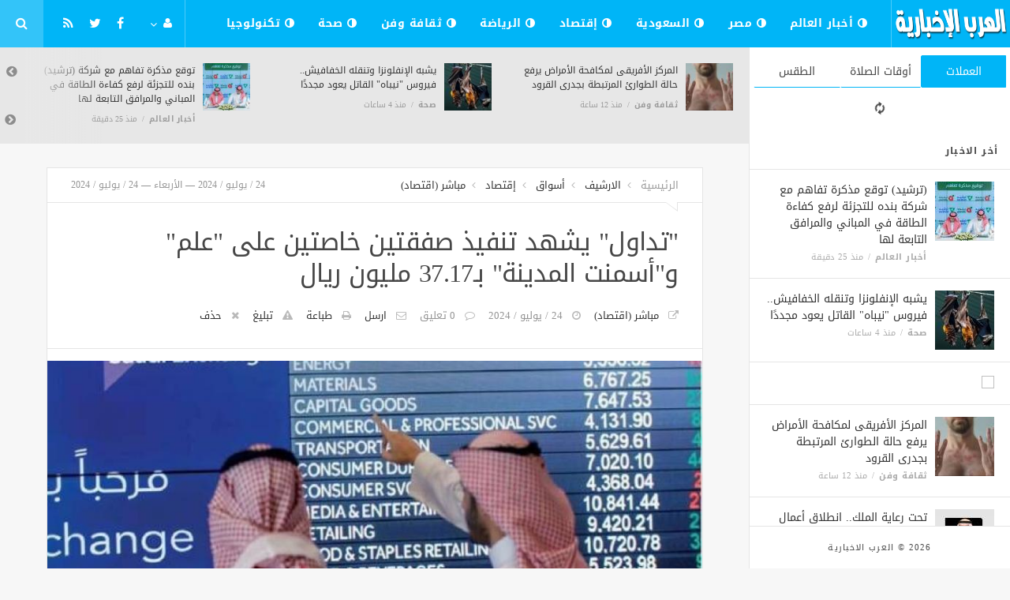

--- FILE ---
content_type: text/html; charset=UTF-8
request_url: https://news.el-3rb.com/economy/13929.html
body_size: 10293
content:
<!doctype html><html xmlns="http://www.w3.org/1999/xhtml" xml:lang="ar" lang="ar" class="no-js"><head><title>&quot;تداول&quot;
      يشهد
      تنفيذ
      صفقتين
      خاصتين
      على
      &quot;علم&quot;
      و&quot;أسمنت
      المدينة&quot;
      بـ37.17
      مليون
      ريال</title><meta http-equiv="content-language" content="ar"><meta http-equiv="content-type" content="text/html; charset=UTF-8" /><meta name="generator" content="Www.Mubashier.Com [1.7.89]" /><meta name="viewport" content="width=device-width, initial-scale=1.0"/><meta name="copyright" content="العرب الاخبارية" /><!--[if IE]><meta http-equiv="X-UA-Compatible" content="IE=100" /><![endif]--><link rel="canonical" href="https://news.el-3rb.com/economy/13929.html" hreflang="ar"/><meta property="og:locale" content="ar"/><meta property="og:title" content="&quot;تداول&quot;
      يشهد
      تنفيذ
      صفقتين
      خاصتين
      على
      &quot;علم&quot;
      و&quot;أسمنت
      المدينة&quot;
      بـ37.17
      مليون
      ريال"/><meta property="og:image" content="https://news.el-3rb.com/temp/resized/medium_2024-07-24-60502bc776.jpg"/><meta property="og:site_name" content="العرب الاخبارية"/><meta property="og:description" content="الرياض       -       مباشر:       شهد       سوق       الأسهم       السعودية       &amp;quot;تداول&amp;quot;،       اليوم   ..."/><meta property="og:url" content="https://news.el-3rb.com/economy/13929.html"/><meta property="og:type" content="article"/><meta property="article:author" content="http://www.facebook.com/MubashierPage"/><meta property="article:publisher" content="http://www.facebook.com/MubashierPage"/><meta property="article:section" content="إقتصاد"/><meta property="article:published_time" content="2024-07-24T11:56:09+03:00"/><meta property="og:updated_time" content="2024-07-24T11:56:09+03:00"/><meta property="article:modified_time" content="2024-07-24T11:56:09+03:00"/><meta property="twitter:card" content="summary_large_image"/><meta property="twitter:description" content="الرياض       -       مباشر:       شهد       سوق       الأسهم       السعودية       &amp;quot;تداول&amp;quot;،       اليوم   ..."/><meta property="twitter:title" content="&quot;تداول&quot;
      يشهد
      تنفيذ
      صفقتين
      خاصتين
      على
      &quot;علم&quot;
      و&quot;أسمنت
      المدينة&quot;
      بـ37.17
      مليون
      ريال"/><meta property="twitter:site" content="@Mubashiercms"/><meta property="twitter:domain" content="العرب الاخبارية"/><meta property="twitter:creator" content="@Mubashiercms"/><meta property="twitter:image:src" content="https://news.el-3rb.com/temp/resized/medium_2024-07-24-60502bc776.jpg"/><meta name="description" itemprop="description" content="الرياض       -       مباشر:       شهد       سوق       الأسهم       السعودية       &amp;quot;تداول&amp;quot;،       اليوم   ..."/><meta name="keywords" itemprop="keywords" content=""/><script type="637de17bf92b147d9f678b35-text/javascript">var site_url = '';var return_url = '%2Feconomy%2F13929.html';var logged = false;var site_filetypes = /(\.|\/)(mp4|m4v|mov|wmv|flv|wma|m4a|mp3|wav|mpeg|flv|gif|jpg|jpg|png|bmp|swf|bz|bz2|zip|rar|sql|txt|pdf|pdf|doc|docx|dotx)$/i;var site_maxfilesize = 20971520;</script><script src="//code.jquery.com/jquery-1.11.3.min.js" type="637de17bf92b147d9f678b35-text/javascript"></script><script src="//code.jquery.com/jquery-migrate-1.2.1.min.js" type="637de17bf92b147d9f678b35-text/javascript"></script><link href="//maxcdn.bootstrapcdn.com/font-awesome/4.5.0/css/font-awesome.min.css" rel="stylesheet" crossorigin="anonymous"><link href='/temp/assets/f=/themes/jmagz/assets/style.css,/themes/jmagz/assets/addons.css,/themes/jmagz/assets/public/css/chosen/chosen.css,/themes/jmagz/assets/public/css/responsive.css,/themes/jmagz/assets/public/css/jquery.jscrollpane.css,/themes/jmagz/assets/public/css/magnific-popup.css,/themes/jmagz/assets/public/js/owl-carousel/owl.carousel.css' rel='stylesheet' media='all' type='text/css' />
<script src='/themes/jmagz/assets/public/js/zeroclipboard/ZeroClipboard.min.js' type="637de17bf92b147d9f678b35-text/javascript"></script>
<link href='/temp/assets/f=/themes/jmagz/assets/public/css/style-blue.css' rel='stylesheet' media='all' type='text/css' />
<style type='text/css'>
#navbar, .header-style-1 .logo,.top-search [name="query"] {height: 60px;}

header ul.menu > li > a, .top-socials li,
.top-search-toggle, .top-search [name="query"] {
    line-height: 60px;
}

#main { background-position: center center; }

    @media only screen and (min-width : 320px) and (max-width : 1024px) {
        body > header:after { content: ""; display: block; position: relative; height: 60px; width: 100%; }
        #navbar { position: fixed; z-index: 14; }
    }
    @media only screen and (min-width : 320px) and (max-width : 1024px) {
        .mobile-toggle, #navbar, .header-style-1 .logo, .top-search [name="s"] {
            height: 60px;
            line-height: 60px;
        }
    }

</style><link href="//fonts.googleapis.com/earlyaccess/droidarabickufi.css" rel="stylesheet" type="text/css" /><style type='text/css'>body {font-family: "Droid Arabic Kufi";}</style><script type="637de17bf92b147d9f678b35-text/javascript">/* <![CDATA[ */
 var jmagzoption = {"ajaxurl":"\/ajax.html","copyclipboard":"\u062a\u0645 \u0627\u0644\u0646\u0633\u062e","shareto":"\u0625\u0646\u0634\u0631 \u0627\u0644\u0649","gacode":"","usezoom":1,"ismobile":"","commentscript":"","fbapps":"","isie":"","postid":"0","isblog":""}; 
 /* ]]> */
</script><div id="fb-root"></div><link rel="shortcut icon" href="/favicon.ico"/></head><body class=""><nav id="mobile-menu" role="navigation"><section class="mobile-menu-container"><section class="mobile-search"><form method="get" class="search-form" action="/search.html"><input type="text" autocomplete="off" name="query" placeholder="هل تيحث عن شىء؟"><input type="hidden" name="form" value="search" /><button type="submit" name="button"><i data-loading="fa fa-spinner fa-spin" data-normal="fa fa-search" class="fa fa-search"></i></button></form></section><ul id="menu-mobile-menu" class=""><li class="toplogin"><a href="/login.html?return=%2Feconomy%2F13929.html">تسجيل دخول</a></li><li><a href="/register.html?return=%2Feconomy%2F13929.html">حساب جديد</a></li><li class="menu-item    bgnav"><a href="/world" class=""><i class="fa fa-adjust"></i> أخبار العالم</a></li><li class="menu-item    bgnav"><a href="/egypt" class=""><i class="fa fa-adjust"></i> مصر</a></li><li class="menu-item    bgnav"><a href="/saudi" class=""><i class="fa fa-adjust"></i> السعودية</a></li><li class="menu-item    bgnav"><a href="/economy" class=""><i class="fa fa-adjust"></i> إقتصاد</a></li><li class="menu-item    bgnav"><a href="/sport" class=""><i class="fa fa-adjust"></i> الرياضة</a></li><li class="menu-item    bgnav"><a href="/art" class=""><i class="fa fa-adjust"></i> ثقافة وفن</a></li><li class="menu-item    bgnav"><a href="/health" class=""><i class="fa fa-adjust"></i> صحة</a></li><li class="menu-item    bgnav"><a href="/technology" class=""><i class="fa fa-adjust"></i> تكنولوجيا</a></li></ul></section></nav><header class="header-style-1"><div id="navbar"><a href="#" class="mobile-toggle sidebar-toggle"><i class="fa fa-newspaper-o"></i></a><a href="https://news.el-3rb.com" class="logo"><img src="https://news.el-3rb.com/content/theme/logo.png" data-at2x="https://news.el-3rb.com/content/theme/logo.png" alt="العرب الاخبارية" style="width: 150px;height: 60px;"></a><a href="https://news.el-3rb.com" class="mobile-logo"><img src="https://news.el-3rb.com/content/theme/logo.png" data-at2x="https://news.el-3rb.com/content/theme/logo.png" alt="العرب الاخبارية" style="width: 150px;height: 60px;"></a><nav class="main-nav"><ul class="menu"><li class="menu-item    bgnav"><a href="/world" class=""><i class="fa fa-adjust"></i> أخبار العالم</a></li><li class="menu-item    bgnav"><a href="/egypt" class=""><i class="fa fa-adjust"></i> مصر</a></li><li class="menu-item    bgnav"><a href="/saudi" class=""><i class="fa fa-adjust"></i> السعودية</a></li><li class="menu-item    bgnav"><a href="/economy" class=""><i class="fa fa-adjust"></i> إقتصاد</a></li><li class="menu-item    bgnav"><a href="/sport" class=""><i class="fa fa-adjust"></i> الرياضة</a></li><li class="menu-item    bgnav"><a href="/art" class=""><i class="fa fa-adjust"></i> ثقافة وفن</a></li><li class="menu-item    bgnav"><a href="/health" class=""><i class="fa fa-adjust"></i> صحة</a></li><li class="menu-item    bgnav"><a href="/technology" class=""><i class="fa fa-adjust"></i> تكنولوجيا</a></li></ul><div class="right-nav"><ul class="right-menu menu"><li><a href="#"><i class="fa fa-user"></i></a><ul><li class="toplogin"><a href="/login.html?return=%2Feconomy%2F13929.html">تسجيل دخول</a></li><li><a href="/register.html?return=%2Feconomy%2F13929.html">حساب جديد</a></li></ul></li></ul><ul class="top-socials"><li><a target='_blank' href="https://fb.me/MubashierPage"><i class='fa fa-facebook'></i></a></li><li><a target='_blank' href="https://twitter.com/Mubashiercms"><i class='fa fa-twitter'></i></a></li><li><a target='_blank' href="/feed_factory"><i class='fa fa-rss'></i></a></li></ul><!-- /.top-socials --><div class="top-search no-active"><a href="#" class="top-search-toggle"><i class="fa fa-search"></i></a><form method="get" class="search-form" action="/search.html"><input type="text" autocomplete="off" name="query" placeholder="هل تبحث عن شيء؟"><input type="hidden" name="form" value="search" /><button type="submit" name="button"><i data-loading="fa fa-spinner fa-spin" data-normal="fa fa-search" class="fa fa-search"></i></button></form><div class="search-result"><div class="search-result-wrapper"></div><div class="search-noresult">لا توجد نتائج</div><div class="search-all-button">مزيد من النتائج</div></div></div></div><!-- /.right-nav --></nav><a href="#" class="mobile-toggle menu-toggle"><i class="fa fa-navicon"></i></a></div></header><aside id="sidebar"><section class="sidebar-posts"><div class="sidebar-widget"><ul class="nav nav-tabs nav-justified" role="tablist"><li role="presentation" class="active"><a href="#" data-src="/outside.php?case=currency" aria-controls="home" role="tab" data-toggle="tabajax" data-target="#outside-currency">العملات</a></li><li role="presentation" ><a href="#" data-src="/outside.php?case=praytime" aria-controls="home" role="tab" data-toggle="tabajax" data-target="#outside-praytime">أوقات الصلاة</a></li><li role="presentation" ><a href="#" data-src="/outside.php?case=weather" aria-controls="home" role="tab" data-toggle="tabajax" data-target="#outside-weather">الطقس</a></li></ul><div class="tab-content"><div role="tabpanel" class="tab-pane active" id="outside-currency"><i class="fa fa-refresh fa-spin"></i></div><div role="tabpanel" class="tab-pane " id="outside-praytime"><i class="fa fa-refresh fa-spin"></i></div><div role="tabpanel" class="tab-pane " id="outside-weather"><i class="fa fa-refresh fa-spin"></i></div></div></div><div class="sidebar-post-wrapper"><h2 class="sidebar-heading">أخر الاخبار</h2><div class='sidebar-post-item clearfix ' data-id=''><figure class="thumb "><a href="/world/21372.html" class="ajax"><img class='lazyOwl unveil' src='https://news.el-3rb.com/temp/thumb/75x75_uploads,2026,01,26,020428d83c.jpg' data-src='https://news.el-3rb.com/temp/thumb/75x75_uploads,2026,01,26,020428d83c.jpg' alt='(ترشيد) توقع مذكرة تفاهم مع شركة بنده للتجزئة لرفع كفاءة الطاقة في المباني والمرافق التابعة لها'></a></figure><div class='content'><h3 class='post-title'><a class='ajax' href='/world/21372.html'>(ترشيد) توقع مذكرة تفاهم مع شركة بنده للتجزئة لرفع كفاءة الطاقة في المباني والمرافق التابعة لها</a></h3><footer class='post-meta'><span class='post-category'><a href='/world' rel='category'>أخبار العالم</a></span><time datetime="2026-01-26 13:11:08" class="post-date">منذ  25  دقيقة</time></footer></div></div><div class='sidebar-post-item clearfix ' data-id=''><figure class="thumb "><a href="/health/21371.html" class="ajax"><img class='lazyOwl unveil' src='https://news.el-3rb.com/temp/thumb/75x75_uploads,2026,01,26,f09aec6d9c.jpg' data-src='https://news.el-3rb.com/temp/thumb/75x75_uploads,2026,01,26,f09aec6d9c.jpg' alt='يشبه الإنفلونزا وتنقله الخفافيش.. فيروس &quot;نيباه&quot; القاتل يعود مجددًا'></a></figure><div class='content'><h3 class='post-title'><a class='ajax' href='/health/21371.html'>يشبه الإنفلونزا وتنقله الخفافيش.. فيروس &quot;نيباه&quot; القاتل يعود مجددًا</a></h3><footer class='post-meta'><span class='post-category'><a href='/health' rel='category'>صحة</a></span><time datetime="2026-01-26 09:39:13" class="post-date">منذ  4  ساعات</time></footer></div></div><div class="sidebar-post-item sidebar-promotion clearfix"><div data-id="3" class="ad-code ad-300x250 no-js "><a href="http://mubashier.com" target="_blank"><img src="http://mubashier.com/ads/300x250.png" /></a></div></div><div class='sidebar-post-item clearfix ' data-id=''><figure class="thumb "><a href="/art/21370.html" class="ajax"><img class='lazyOwl unveil' src='https://news.el-3rb.com/temp/thumb/75x75_uploads,2026,01,26,591da9907c.jpg' data-src='https://news.el-3rb.com/temp/thumb/75x75_uploads,2026,01,26,591da9907c.jpg' alt='المركز الأفريقى لمكافحة الأمراض يرفع حالة الطوارئ المرتبطة بجدرى القرود'></a></figure><div class='content'><h3 class='post-title'><a class='ajax' href='/art/21370.html'>المركز الأفريقى لمكافحة الأمراض يرفع حالة الطوارئ المرتبطة بجدرى القرود</a></h3><footer class='post-meta'><span class='post-category'><a href='/art' rel='category'>ثقافة وفن</a></span><time datetime="2026-01-26 01:39:10" class="post-date">منذ  12  ساعة</time></footer></div></div><div class='sidebar-post-item clearfix ' data-id=''><figure class="thumb "><a href="/world/21369.html" class="ajax"><img class='lazyOwl unveil' src='https://news.el-3rb.com/temp/thumb/75x75_uploads,2026,01,26,acdd6989ff.jpg' data-src='https://news.el-3rb.com/temp/thumb/75x75_uploads,2026,01,26,acdd6989ff.jpg' alt='تحت رعاية الملك.. 
انطلاق أعمال النسخة الثالثة من المؤتمر الدولي لسوق العمل'></a></figure><div class='content'><h3 class='post-title'><a class='ajax' href='/world/21369.html'>تحت رعاية الملك.. 
انطلاق أعمال النسخة الثالثة من المؤتمر الدولي لسوق العمل</a></h3><footer class='post-meta'><span class='post-category'><a href='/world' rel='category'>أخبار العالم</a></span><time datetime="2026-01-26 00:51:23" class="post-date">منذ  13  ساعة</time></footer></div></div><div class='sidebar-post-item clearfix ' data-id=''><figure class="thumb "><a href="/world/21368.html" class="ajax"><img class='lazyOwl unveil' src='https://news.el-3rb.com/temp/thumb/75x75_uploads,2026,01,26,0ed2fdf237.jpg' data-src='https://news.el-3rb.com/temp/thumb/75x75_uploads,2026,01,26,0ed2fdf237.jpg' alt='»NHC« تطلق المرحلة الثالثة من مشروع الندى في «بوابة مكة»'></a></figure><div class='content'><h3 class='post-title'><a class='ajax' href='/world/21368.html'>»NHC« تطلق المرحلة الثالثة من مشروع الندى في «بوابة مكة»</a></h3><footer class='post-meta'><span class='post-category'><a href='/world' rel='category'>أخبار العالم</a></span><time datetime="2026-01-26 00:51:23" class="post-date">منذ  13  ساعة</time></footer></div></div><div class='sidebar-post-item clearfix ' data-id=''><figure class="thumb "><a href="/world/21367.html" class="ajax"><img class='lazyOwl unveil' src='https://news.el-3rb.com/temp/thumb/75x75_uploads,2026,01,26,4faeeeee1a.jpg' data-src='https://news.el-3rb.com/temp/thumb/75x75_uploads,2026,01,26,4faeeeee1a.jpg' alt='«البلديات والإسكان» تبرز 
جهودها في تطوير منظومة العقار'></a></figure><div class='content'><h3 class='post-title'><a class='ajax' href='/world/21367.html'>«البلديات والإسكان» تبرز 
جهودها في تطوير منظومة العقار</a></h3><footer class='post-meta'><span class='post-category'><a href='/world' rel='category'>أخبار العالم</a></span><time datetime="2026-01-26 00:51:22" class="post-date">منذ  13  ساعة</time></footer></div></div><div class='sidebar-post-item clearfix ' data-id=''><figure class="thumb "><a href="/world/21366.html" class="ajax"><img class='lazyOwl unveil' src='https://news.el-3rb.com/temp/thumb/75x75_uploads,default.png' data-src='https://news.el-3rb.com/temp/thumb/75x75_uploads,default.png' alt='«تعليم الرياض» تعدل اشتراطات المباني التعليمية'></a></figure><div class='content'><h3 class='post-title'><a class='ajax' href='/world/21366.html'>«تعليم الرياض» تعدل اشتراطات المباني التعليمية</a></h3><footer class='post-meta'><span class='post-category'><a href='/world' rel='category'>أخبار العالم</a></span><time datetime="2026-01-26 00:51:21" class="post-date">منذ  13  ساعة</time></footer></div></div><div class='sidebar-post-item clearfix ' data-id=''><figure class="thumb "><a href="/world/21365.html" class="ajax"><img class='lazyOwl unveil' src='https://news.el-3rb.com/temp/thumb/75x75_uploads,2026,01,26,3912ae8163.jpg' data-src='https://news.el-3rb.com/temp/thumb/75x75_uploads,2026,01,26,3912ae8163.jpg' alt='الصندوق العقاري يودع 1.061 مليار ريال لمستفيدي برنامج الدعم السكني'></a></figure><div class='content'><h3 class='post-title'><a class='ajax' href='/world/21365.html'>الصندوق العقاري يودع 1.061 مليار ريال لمستفيدي برنامج الدعم السكني</a></h3><footer class='post-meta'><span class='post-category'><a href='/world' rel='category'>أخبار العالم</a></span><time datetime="2026-01-26 00:51:21" class="post-date">منذ  13  ساعة</time></footer></div></div><div class='sidebar-post-item clearfix ' data-id=''><figure class="thumb "><a href="/world/21364.html" class="ajax"><img class='lazyOwl unveil' src='https://news.el-3rb.com/temp/thumb/75x75_uploads,2026,01,26,d2d4ecbe28.jpg' data-src='https://news.el-3rb.com/temp/thumb/75x75_uploads,2026,01,26,d2d4ecbe28.jpg' alt='اختتام منافسات سباق درب العلا 2026'></a></figure><div class='content'><h3 class='post-title'><a class='ajax' href='/world/21364.html'>اختتام منافسات سباق درب العلا 2026</a></h3><footer class='post-meta'><span class='post-category'><a href='/world' rel='category'>أخبار العالم</a></span><time datetime="2026-01-26 00:51:20" class="post-date">منذ  13  ساعة</time></footer></div></div><div class='sidebar-post-item clearfix ' data-id=''><figure class="thumb "><a href="/art/21363.html" class="ajax"><img class='lazyOwl unveil' src='https://news.el-3rb.com/temp/thumb/75x75_uploads,2026,01,26,4825997d03.jpg' data-src='https://news.el-3rb.com/temp/thumb/75x75_uploads,2026,01,26,4825997d03.jpg' alt='من الملاحظة إلى التنبؤ – نماذج الحركة وإدارة تدفق المدن'></a></figure><div class='content'><h3 class='post-title'><a class='ajax' href='/art/21363.html'>من الملاحظة إلى التنبؤ – نماذج الحركة وإدارة تدفق المدن</a></h3><footer class='post-meta'><span class='post-category'><a href='/art' rel='category'>ثقافة وفن</a></span><time datetime="2026-01-26 00:51:18" class="post-date">منذ  13  ساعة</time></footer></div></div></div><div class="sidebar-loadmore-wrapper"><div class="sidebar-loadmore btn btn-small btn-default" data-cats="" data-period="0" data-order="1" data-page="1" data-end="نهاية الحتوى" data-loading="جارى التحميل ..." data-loadmore="عرض المزيد"><i class="btn-icon fa fa-refresh"></i><strong>عرض المزيد</strong></div></div></section><div class="sidebar-footer"><footer class="bottom"><p class="copyright">2026 &copy; العرب الاخبارية</p></footer></div></aside><div id="main"><section class="breakingnews"><div class="breakingnews-carousel"><div class='breakingnews-item clearfix ' data-id=''><figure class="thumb "><a href="/world/21372.html" class="ajax"><img class='lazyOwl unveil' src='https://news.el-3rb.com/temp/thumb/75x75_uploads,2026,01,26,020428d83c.jpg' data-src='https://news.el-3rb.com/temp/thumb/75x75_uploads,2026,01,26,020428d83c.jpg' alt='(ترشيد) توقع مذكرة تفاهم مع شركة بنده للتجزئة لرفع كفاءة الطاقة في المباني والمرافق التابعة لها'></a></figure><div class='content'><h3 class='post-title'><a class='ajax' href='/world/21372.html'>(ترشيد) توقع مذكرة تفاهم مع شركة بنده للتجزئة لرفع كفاءة الطاقة في المباني والمرافق التابعة لها</a></h3><footer class='post-meta'><span class='post-category'><a href='/world' rel='category'>أخبار العالم</a></span><time datetime="2026-01-26 13:11:08" class="post-date">منذ  25  دقيقة</time></footer></div></div><div class='breakingnews-item clearfix ' data-id=''><figure class="thumb "><a href="/health/21371.html" class="ajax"><img class='lazyOwl unveil' src='https://news.el-3rb.com/temp/thumb/75x75_uploads,2026,01,26,f09aec6d9c.jpg' data-src='https://news.el-3rb.com/temp/thumb/75x75_uploads,2026,01,26,f09aec6d9c.jpg' alt='يشبه الإنفلونزا وتنقله الخفافيش.. فيروس &quot;نيباه&quot; القاتل يعود مجددًا'></a></figure><div class='content'><h3 class='post-title'><a class='ajax' href='/health/21371.html'>يشبه الإنفلونزا وتنقله الخفافيش.. فيروس &quot;نيباه&quot; القاتل يعود مجددًا</a></h3><footer class='post-meta'><span class='post-category'><a href='/health' rel='category'>صحة</a></span><time datetime="2026-01-26 09:39:13" class="post-date">منذ  4  ساعات</time></footer></div></div><div class='breakingnews-item clearfix ' data-id=''><figure class="thumb "><a href="/art/21370.html" class="ajax"><img class='lazyOwl unveil' src='https://news.el-3rb.com/temp/thumb/75x75_uploads,2026,01,26,591da9907c.jpg' data-src='https://news.el-3rb.com/temp/thumb/75x75_uploads,2026,01,26,591da9907c.jpg' alt='المركز الأفريقى لمكافحة الأمراض يرفع حالة الطوارئ المرتبطة بجدرى القرود'></a></figure><div class='content'><h3 class='post-title'><a class='ajax' href='/art/21370.html'>المركز الأفريقى لمكافحة الأمراض يرفع حالة الطوارئ المرتبطة بجدرى القرود</a></h3><footer class='post-meta'><span class='post-category'><a href='/art' rel='category'>ثقافة وفن</a></span><time datetime="2026-01-26 01:39:10" class="post-date">منذ  12  ساعة</time></footer></div></div><div class='breakingnews-item clearfix ' data-id=''><figure class="thumb "><a href="/world/21369.html" class="ajax"><img class='lazyOwl unveil' src='https://news.el-3rb.com/temp/thumb/75x75_uploads,2026,01,26,acdd6989ff.jpg' data-src='https://news.el-3rb.com/temp/thumb/75x75_uploads,2026,01,26,acdd6989ff.jpg' alt='تحت رعاية الملك.. 
انطلاق أعمال النسخة الثالثة من المؤتمر الدولي لسوق العمل'></a></figure><div class='content'><h3 class='post-title'><a class='ajax' href='/world/21369.html'>تحت رعاية الملك.. 
انطلاق أعمال النسخة الثالثة من المؤتمر الدولي لسوق العمل</a></h3><footer class='post-meta'><span class='post-category'><a href='/world' rel='category'>أخبار العالم</a></span><time datetime="2026-01-26 00:51:23" class="post-date">منذ  13  ساعة</time></footer></div></div><div class='breakingnews-item clearfix ' data-id=''><figure class="thumb "><a href="/world/21368.html" class="ajax"><img class='lazyOwl unveil' src='https://news.el-3rb.com/temp/thumb/75x75_uploads,2026,01,26,0ed2fdf237.jpg' data-src='https://news.el-3rb.com/temp/thumb/75x75_uploads,2026,01,26,0ed2fdf237.jpg' alt='»NHC« تطلق المرحلة الثالثة من مشروع الندى في «بوابة مكة»'></a></figure><div class='content'><h3 class='post-title'><a class='ajax' href='/world/21368.html'>»NHC« تطلق المرحلة الثالثة من مشروع الندى في «بوابة مكة»</a></h3><footer class='post-meta'><span class='post-category'><a href='/world' rel='category'>أخبار العالم</a></span><time datetime="2026-01-26 00:51:23" class="post-date">منذ  13  ساعة</time></footer></div></div><div class='breakingnews-item clearfix ' data-id=''><figure class="thumb "><a href="/world/21367.html" class="ajax"><img class='lazyOwl unveil' src='https://news.el-3rb.com/temp/thumb/75x75_uploads,2026,01,26,4faeeeee1a.jpg' data-src='https://news.el-3rb.com/temp/thumb/75x75_uploads,2026,01,26,4faeeeee1a.jpg' alt='«البلديات والإسكان» تبرز 
جهودها في تطوير منظومة العقار'></a></figure><div class='content'><h3 class='post-title'><a class='ajax' href='/world/21367.html'>«البلديات والإسكان» تبرز 
جهودها في تطوير منظومة العقار</a></h3><footer class='post-meta'><span class='post-category'><a href='/world' rel='category'>أخبار العالم</a></span><time datetime="2026-01-26 00:51:22" class="post-date">منذ  13  ساعة</time></footer></div></div><div class='breakingnews-item clearfix ' data-id=''><figure class="thumb "><a href="/world/21366.html" class="ajax"><img class='lazyOwl unveil' src='https://news.el-3rb.com/temp/thumb/75x75_uploads,default.png' data-src='https://news.el-3rb.com/temp/thumb/75x75_uploads,default.png' alt='«تعليم الرياض» تعدل اشتراطات المباني التعليمية'></a></figure><div class='content'><h3 class='post-title'><a class='ajax' href='/world/21366.html'>«تعليم الرياض» تعدل اشتراطات المباني التعليمية</a></h3><footer class='post-meta'><span class='post-category'><a href='/world' rel='category'>أخبار العالم</a></span><time datetime="2026-01-26 00:51:21" class="post-date">منذ  13  ساعة</time></footer></div></div><div class='breakingnews-item clearfix ' data-id=''><figure class="thumb "><a href="/world/21365.html" class="ajax"><img class='lazyOwl unveil' src='https://news.el-3rb.com/temp/thumb/75x75_uploads,2026,01,26,3912ae8163.jpg' data-src='https://news.el-3rb.com/temp/thumb/75x75_uploads,2026,01,26,3912ae8163.jpg' alt='الصندوق العقاري يودع 1.061 مليار ريال لمستفيدي برنامج الدعم السكني'></a></figure><div class='content'><h3 class='post-title'><a class='ajax' href='/world/21365.html'>الصندوق العقاري يودع 1.061 مليار ريال لمستفيدي برنامج الدعم السكني</a></h3><footer class='post-meta'><span class='post-category'><a href='/world' rel='category'>أخبار العالم</a></span><time datetime="2026-01-26 00:51:21" class="post-date">منذ  13  ساعة</time></footer></div></div><div class='breakingnews-item clearfix ' data-id=''><figure class="thumb "><a href="/world/21364.html" class="ajax"><img class='lazyOwl unveil' src='https://news.el-3rb.com/temp/thumb/75x75_uploads,2026,01,26,d2d4ecbe28.jpg' data-src='https://news.el-3rb.com/temp/thumb/75x75_uploads,2026,01,26,d2d4ecbe28.jpg' alt='اختتام منافسات سباق درب العلا 2026'></a></figure><div class='content'><h3 class='post-title'><a class='ajax' href='/world/21364.html'>اختتام منافسات سباق درب العلا 2026</a></h3><footer class='post-meta'><span class='post-category'><a href='/world' rel='category'>أخبار العالم</a></span><time datetime="2026-01-26 00:51:20" class="post-date">منذ  13  ساعة</time></footer></div></div><div class='breakingnews-item clearfix ' data-id=''><figure class="thumb "><a href="/art/21363.html" class="ajax"><img class='lazyOwl unveil' src='https://news.el-3rb.com/temp/thumb/75x75_uploads,2026,01,26,4825997d03.jpg' data-src='https://news.el-3rb.com/temp/thumb/75x75_uploads,2026,01,26,4825997d03.jpg' alt='من الملاحظة إلى التنبؤ – نماذج الحركة وإدارة تدفق المدن'></a></figure><div class='content'><h3 class='post-title'><a class='ajax' href='/art/21363.html'>من الملاحظة إلى التنبؤ – نماذج الحركة وإدارة تدفق المدن</a></h3><footer class='post-meta'><span class='post-category'><a href='/art' rel='category'>ثقافة وفن</a></span><time datetime="2026-01-26 00:51:18" class="post-date">منذ  13  ساعة</time></footer></div></div></div></section><div class="section-wrap"><div class="wrapper"><div id="content" class="container"><article class="post clearfix">
    
    <header class="post-header clearfix">
	<div class="post-top-meta clearfix">
		<div class="breadcrumb" prefix="v: http://rdf.data-vocabulary.org/#">
			<span class="breadcrumb-item home-breadcrumb" typeof="v:Breadcrumb">
				<a href='https://news.el-3rb.com' rel="v:url" property="v:title">الرئيسية</a>
			</span>
                            <span class="breadcrumb-item" typeof="v:Breadcrumb">
                    <a href='/archive.html?publishDateDay=24&publishDateMonth=07&publishDateYear=2024' rel="v:url" property="v:title"> الارشيف</a>
                </span>
                            <span class="breadcrumb-item" typeof="v:Breadcrumb">
                    <a href='/markets' rel="v:url" property="v:title"> أسواق</a>
                </span>
                            <span class="breadcrumb-item" typeof="v:Breadcrumb">
                    <a href='/economy' rel="v:url" property="v:title"> إقتصاد</a>
                </span>
                            <span class="breadcrumb-item" typeof="v:Breadcrumb">
                    <a href='/sources/34/%D9%85%D8%A8%D8%A7%D8%B4%D8%B1-%D8%A7%D9%82%D8%AA%D8%B5%D8%A7%D8%AF.html' rel="v:url" property="v:title"> مباشر (اقتصاد)</a>
                </span>
            		</div>
		<div class="post-date">
			<time class="post-date" datetime="2024-07-24 11:56:09">
				24 / يوليو / 2024 — الأربعاء — 24 / يوليو / 2024
			</time>
		</div>
	</div>
	<div class="post-header-container">
		<h1 class="post-title" itemprop="name">
			&quot;تداول&quot;
      يشهد
      تنفيذ
      صفقتين
      خاصتين
      على
      &quot;علم&quot;
      و&quot;أسمنت
      المدينة&quot;
      بـ37.17
      مليون
      ريال
		</h1>
		<div class="post-bottom-meta">
                                        <span class="post-source">
                    <a target="_blank" rel="nofollow" href="/economy/13929.html?source=true">مباشر (اقتصاد)</a>
                </span>
                            
			<time class="post-date" itemprop="dateCreated" datetime="2024-07-24 11:56:09">
				24 / يوليو / 2024
			</time>
			<span class="post-total-comment">
				<a href="#comments">0 تعليق</a>
			</span>
			<meta itemprop="interactionCount" content="UserComments:0"/>

			
            

			<span class="post-emailthis">
				<a onclick="if (!window.__cfRLUnblockHandlers) return false; popitup('/emailthis.html?id=13929','',700,600); return false;" href="/emailthis.html?id=13929" data-cf-modified-637de17bf92b147d9f678b35-="">ارسل</a>
			</span>
                            <span class="post-printit">
                    <a onclick="if (!window.__cfRLUnblockHandlers) return false; popitup('/printit.html?id=13929','',800,600); return false;" href="/printit.html?id=13929" data-cf-modified-637de17bf92b147d9f678b35-="">طباعة</a>
                </span>
            
            				<span class="post-report">
					<a onclick="if (!window.__cfRLUnblockHandlers) return false; popitup('/report/13929','',800,600); return false;" href="/report/13929" rel="nofollow" data-cf-modified-637de17bf92b147d9f678b35-="">تبليغ</a>
				</span>
            
            				<span class="post-remove">
					<a onclick="if (!window.__cfRLUnblockHandlers) return false; popitup('/removal_request/13929','',800,600); return false;" href="/removal_request/13929" rel="nofollow" data-cf-modified-637de17bf92b147d9f678b35-="">حذف</a>
				</span>
            
            		</div>
	</div>
</header> 
    
        	<figure class='featured featured-image gallery'>
    		<a href="https://news.el-3rb.com/content/uploads/2024/07/24/60502bc776.jpg">
                <img itemprop='image' src='https://news.el-3rb.com/temp/thumb/900x450_uploads,2024,07,24,60502bc776.jpg' alt='&quot;تداول&quot;
      يشهد
      تنفيذ
      صفقتين
      خاصتين
      على
      &quot;علم&quot;
      و&quot;أسمنت
      المدينة&quot;
      بـ37.17
      مليون
      ريال'>
            </a>
    		<p class='wp-caption-text'>
    			&quot;تداول&quot;
      يشهد
      تنفيذ
      صفقتين
      خاصتين
      على
      &quot;علم&quot;
      و&quot;أسمنت
      المدينة&quot;
      بـ37.17
      مليون
      ريال
    		</p>
    	</figure>
    
    <section class="article-sharer section container clearfix">
	<div class="socials-share">
				<a target="_blank" data-shareto="Facebook" href="https://www.facebook.com/sharer/sharer.php?u=https%3A%2F%2Fnews.el-3rb.com%2Feconomy%2F13929.html" class="social-share share-facebook">
		<i class="fa fa-facebook"></i><span class="share-text">إنشر  على الفيسبوك</span>
		</a>
		<a target="_blank" data-shareto="Twitter" href="https://twitter.com/intent/tweet?via=Mubashiercms&text=%26quot%3B%D8%AA%D8%AF%D8%A7%D9%88%D9%84%26quot%3B%0A++++++%D9%8A%D8%B4%D9%87%D8%AF%0A++++++%D8%AA%D9%86%D9%81%D9%8A%D8%B0%0A++++++%D8%B5%D9%81%D9%82%D8%AA%D9%8A%D9%86%0A++++++%D8%AE%D8%A7%D8%B5%D8%AA%D9%8A%D9%86%0A++++++%D8%B9%D9%84%D9%89%0A++++++%26quot%3B%D8%B9%D9%84%D9%85%26quot%3B%0A++++++%D9%88%26quot%3B%D8%A3%D8%B3%D9%85%D9%86%D8%AA%0A++++++%D8%A7%D9%84%D9%85%D8%AF%D9%8A%D9%86%D8%A9%26quot%3B%0A++++++%D8%A8%D9%8037.17%0A++++++%D9%85%D9%84%D9%8A%D9%88%D9%86%0A++++++%D8%B1%D9%8A%D8%A7%D9%84&url=https%3A%2F%2Fnews.el-3rb.com%2Feconomy%2F13929.html" class="social-share share-twitter">
		<i class="fa fa-twitter"></i><span class="share-text">إنشر على تويتر</span>
		</a>
		<a target="_blank" data-shareto="Google" href="https://plus.google.com/share?url=https%3A%2F%2Fnews.el-3rb.com%2Feconomy%2F13929.html" class="social-share share-google-plus">
		<i class="fa fa-google-plus"></i>
		</a>
        			<a target="_blank" data-shareto="Pinterest" href="https://pinterest.com/pin/create/button/?url=https%3A%2F%2Fnews.el-3rb.com%2Feconomy%2F13929.html&amp;media=https%3A%2F%2Fnews.el-3rb.com%2Fcontent%2Fuploads%2F2024%2F07%2F24%2F60502bc776.jpg&amp;description="
			class="social-share share-pinterest">
			<i class="fa fa-pinterest"></i>
			</a>
        		<a target="_blank" data-shareto="Linked In" href="http://www.linkedin.com/shareArticle?mini=true&amp;url=https%3A%2F%2Fnews.el-3rb.com%2Feconomy%2F13929.html&amp;title=&amp;summary=%26quot%3B%D8%AA%D8%AF%D8%A7%D9%88%D9%84%26quot%3B%0A++++++%D9%8A%D8%B4%D9%87%D8%AF%0A++++++%D8%AA%D9%86%D9%81%D9%8A%D8%B0%0A++++++%D8%B5%D9%81%D9%82%D8%AA%D9%8A%D9%86%0A++++++%D8%AE%D8%A7%D8%B5%D8%AA%D9%8A%D9%86%0A++++++%D8%B9%D9%84%D9%89%0A++++++%26quot%3B%D8%B9%D9%84%D9%85%26quot%3B%0A++++++%D9%88%26quot%3B%D8%A3%D8%B3%D9%85%D9%86%D8%AA%0A++++++%D8%A7%D9%84%D9%85%D8%AF%D9%8A%D9%86%D8%A9%26quot%3B%0A++++++%D8%A8%D9%8037.17%0A++++++%D9%85%D9%84%D9%8A%D9%88%D9%86%0A++++++%D8%B1%D9%8A%D8%A7%D9%84"
		class="social-share share-linkedin">
		<i class="fa fa-linkedin"></i>
		</a>
	</div>
    </section>
<div class="dummy-share-block">
</div> 

	<section class="article-content">
				
        <p>نعرض لكم زوارنا أهم وأحدث الأخبار فى المقال الاتي:<br />
&quot;تداول&quot;
      يشهد
      تنفيذ
      صفقتين
      خاصتين
      على
      &quot;علم&quot;
      و&quot;أسمنت
      المدينة&quot;
      بـ37.17
      مليون
      ريال, اليوم الأربعاء 24 يوليو 2024 10:56 صباحاً</p><div> <p> الرياض - مباشر: شهد سوق الأسهم السعودية "تداول"، اليوم الأربعاء، تنفيذ  صفقتان خاصتان على سهمي "علم " و"أسمنت المدينة" بقيمة إجمالية بلغت  37.17 مليون ريال، من خلال  1.019 مليون سهم.</p> <p> ووفقاً لبيانات "تداول"، تم تنفيذ صفقة على  19.60 مليون سهم من أسهم "أسمنت المدينة" بلغت قيمتها مليون ريال، وتم التنفيذ عند سعر 19.60 ريال، علماً بأن السهم تداول عند مستويات 19.82 ريال ، و19.62 ريال .</p> <p> وشهد سهم "علم" تنفيذ صفقة بقيمة  15.57 مليون ريال، من خلال 19.08 ألف سهم، بسعر 920.60 ريال.</p> <p>  والصفقات الخاصة هي الأوامر التي يتم تنفيذها من خلال اتفاق مستثمر بائع ومستثمر مشترٍ على أوراق مالية محددة، بسعر محدد؛ بما يتوافق مع ضوابط (تداول)، ولوائح هيئة السوق المالية.</p> <p> ولا تؤثر الصفقات الخاصة على سعر آخر صفقة، وأعلى وأدنى سعر للسهم، وسعر الافتتاح، وسعر الإغلاق، ومؤشر السوق، أو مؤشرات القطاعات، بينما تؤثر بكميات وقيم التداول.</p> <p> للتداول والاستثمار في البورصات الخليجية <a href="https://www.mubasher.info/marketing?fbclid=IwAR2piiOJM5HJq2iM0ANGpzfswV--KeToY-IuQTwAsdoRFVnWKmxE1bWDzPE" rel="nofollow">اضغط هنا</a></p> <p> <a href="https://t.me/MubasherInfoo" rel="nofollow"> تابعوا آخر أخبار البورصة والاقتصاد عبر قناتنا على تليجرام</a></p> <p> ترشيحات:</p> <p> <a href="https://www.mubasher.info/news/4316933/%D8%A5%D8%AF%D8%B1%D8%A7%D8%AC-%D8%B5%D9%86%D8%AF%D9%88%D9%82%D9%8A%D9%86-%D9%84%D9%84%D9%85%D8%A4%D8%B4%D8%B1%D8%A7%D8%AA-%D8%A7%D9%84%D9%85%D8%AA%D8%AF%D8%A7%D9%88%D9%84%D8%A9-%D8%A7%D9%84%D8%B3%D8%B9%D9%88%D8%AF%D9%8A%D8%A9-%D9%81%D9%8A-%D8%A8%D9%88%D8%B1%D8%B5%D8%AA%D9%8A%D9%86-%D8%B5%D9%8A%D9%86%D9%8A%D8%AA%D9%8A%D9%86/" rel="nofollow"> إدراج صندوقين للمؤشرات المتداولة السعودية في بورصتين صينيتين</a></p> <p> <a href="https://www.mubasher.info/news/4318063/%D8%A7%D9%84%D9%85%D8%B1%D9%83%D8%B2-%D8%A7%D9%84%D9%88%D8%B7%D9%86%D9%8A-%D9%84%D8%A5%D8%AF%D8%A7%D8%B1%D8%A9-%D8%A7%D9%84%D8%AF%D9%8A%D9%86-%D9%8A%D8%BA%D9%84%D9%82-%D8%B7%D8%B1%D8%AD-%D8%B5%D9%83%D9%88%D9%83-%D9%8A%D9%88%D9%84%D9%8A%D9%88-2024-%D8%A8%D9%82%D9%8A%D9%85%D8%A9-3-2-%D9%85%D9%84%D9%8A%D8%A7%D8%B1-%D8%B1%D9%8A%D8%A7%D9%84/" rel="nofollow"> المركز الوطني لإدارة الدين يغلق طرح صكوك يوليو 2024 بقيمة 3.2 مليار ريال</a></p> <p> <a href="https://www.mubasher.info/news/4317947/%D9%85%D8%AC%D9%84%D8%B3-%D8%A7%D9%84%D9%88%D8%B2%D8%B1%D8%A7%D8%A1-%D9%8A%D8%B5%D8%AF%D8%B1-15-%D9%82%D8%B1%D8%A7%D8%B1%D8%A7-%D9%81%D9%8A-%D8%A7%D8%AC%D8%AA%D9%85%D8%A7%D8%B9%D9%87-%D8%A7%D9%84%D8%A3%D8%B3%D8%A8%D9%88%D8%B9%D9%8A-%D8%A8%D8%B1%D8%A6%D8%A7%D8%B3%D8%A9-%D8%AE%D8%A7%D8%AF%D9%85-%D8%A7%D9%84%D8%AD%D8%B1%D9%85%D9%8A%D9%86/" rel="nofollow"> مجلس الوزراء يصدر 15 قراراً في اجتماعه الأسبوعي برئاسة خادم الحرمين</a></p> <p> <a href="https://www.mubasher.info/news/4317965/-%D8%A3%D8%B1%D8%A7%D9%85%D9%83%D9%88-251-2-%D9%85%D9%84%D9%8A%D8%A7%D8%B1-%D8%A8%D8%B1%D9%85%D9%8A%D9%84-%D9%85%D9%83%D8%A7%D9%81%D8%A6-%D8%A7%D8%AD%D8%AA%D9%8A%D8%A7%D8%B7%D8%A7%D8%AA-%D8%A7%D9%84%D9%85%D9%88%D8%A7%D8%AF-%D8%A7%D9%84%D9%87%D9%8A%D8%AF%D8%B1%D9%88%D9%83%D8%B1%D8%A8%D9%88%D9%86%D9%8A%D8%A9-%D8%A8%D9%86%D9%87%D8%A7%D9%8A%D8%A9-2023/" rel="nofollow"> "أرامكو": 251.2 مليار برميل مكافئ احتياطات المواد الهيدروكربونية بنهاية 2023</a></p> </div>
        
        
				<div id="end-content">
		</div>
	</section>
    
    


  
	<section class="prevnext-post">
                 
    		<a href="/economy/19197.html" class="post next-post">
    		<span class="caption">التالى</span>
    		<h3 class="post-title">المنتدى السعودي للإعلام 2026.. توليد المحتوى بالذكاء الاصطناعي يفتح الفرص ويصعّد الأسئلة والإعلام التقليدي يبحث عن موقعه</h3>
    		</a>
        	</section>
	<section id="related-post" class="post-three-columns post-columns section">
		<div class="row clearfix">
			<div class="col-md-12 section-heading-wrapper">
				<h3 class="section-heading">
					أخبار
					<strong>
						ذات صلة
					</strong>
				</h3>
			</div>
		</div>
		<div class="row clearfix relatedfix">
			                <div class="col-md-4">
    				<article class="post-list"><figure class="thumb half-thumb "><a href="/economy/21227.html" class=""><img class='lazyOwl unveil' src='https://news.el-3rb.com/temp/thumb/450x225_uploads,2026,01,22,a391a245c3.jpg' data-src='https://news.el-3rb.com/temp/thumb/450x225_uploads,2026,01,22,a391a245c3.jpg' alt='إعلان شركة المتحدة للصناعات التعدينية عن استلامها إشعاراً من كبار المساهمين فيها وإشعاراً من شركة كناوف إنترناشيونال جي إم بي إتش بشأن توقيع اتفاقية بيع وشراء أسهم مع شركة كناوف إنترناشيونال جي إم بي إتش لبيع كامل أسهم كبار المساهمين في شركة المتحدة للصناعات التعدينية لشركة كناوف إنترناشيونال جي إم بي إتش'></a></figure><header class="content"><h1 class="post-title"><a href="/economy/21227.html">إعلان شركة المتحدة للصناعات التعدينية عن استلامها إشعاراً من كبار المساهمين فيها وإشعاراً من شركة كناوف إنترناشيونال جي إم بي إتش بشأن توقيع اتفاقية بيع وشراء أسهم مع شركة كناوف إنترناشيونال جي إم بي إتش لبيع كامل أسهم كبار المساهمين في شركة المتحدة للصناعات التعدينية لشركة كناوف إنترناشيونال جي إم بي إتش</a></h1><div class="post-meta"><span class='post-category'><a href='/economy' rel='category'>إقتصاد</a></span><time datetime="2026-01-22" class="post-date">منذ  4  ايام</time></div></header></article>                       
    			</div>
                                     
			                <div class="col-md-4">
    				<article class="post-list"><figure class="thumb half-thumb "><a href="/economy/21226.html" class=""><img class='lazyOwl unveil' src='https://news.el-3rb.com/temp/thumb/450x225_uploads,2026,01,22,745d8ac578.jpg' data-src='https://news.el-3rb.com/temp/thumb/450x225_uploads,2026,01,22,745d8ac578.jpg' alt='إعلان مدينة المعرفة الاقتصادية عن توقيعها عقد تنفيذ الأعمال الإنشائية وأعمال الميكانيكا والكهرباء والسباكة المدمجة لمشروع مجمع مدارس الرياض بمدينة المعرفة الاقتصادية مع شركة أسترا الإنشاءات'></a></figure><header class="content"><h1 class="post-title"><a href="/economy/21226.html">إعلان مدينة المعرفة الاقتصادية عن توقيعها عقد تنفيذ الأعمال الإنشائية وأعمال الميكانيكا والكهرباء والسباكة المدمجة لمشروع مجمع مدارس الرياض بمدينة المعرفة الاقتصادية مع شركة أسترا الإنشاءات</a></h1><div class="post-meta"><span class='post-category'><a href='/economy' rel='category'>إقتصاد</a></span><time datetime="2026-01-22" class="post-date">منذ  4  ايام</time></div></header></article>                       
    			</div>
                                     
			                <div class="col-md-4">
    				<article class="post-list"><figure class="thumb half-thumb "><a href="/economy/21225.html" class=""><img class='lazyOwl unveil' src='https://news.el-3rb.com/temp/thumb/450x225_uploads,2026,01,22,8807a70f37.jpg' data-src='https://news.el-3rb.com/temp/thumb/450x225_uploads,2026,01,22,8807a70f37.jpg' alt='إعلان شركة وسم الأعمال لتقنية المعلومات عن استلامها اشعار ترسية من هيئة تنمية الصادرات السعودية'></a></figure><header class="content"><h1 class="post-title"><a href="/economy/21225.html">إعلان شركة وسم الأعمال لتقنية المعلومات عن استلامها اشعار ترسية من هيئة تنمية الصادرات السعودية</a></h1><div class="post-meta"><span class='post-category'><a href='/economy' rel='category'>إقتصاد</a></span><time datetime="2026-01-22" class="post-date">منذ  4  ايام</time></div></header></article>                       
    			</div>
                					</div>
					<div class="row clearfix relatedfix">                                        
                                     
			                <div class="col-md-4">
    				<article class="post-list"><figure class="thumb half-thumb "><a href="/economy/21224.html" class=""><img class='lazyOwl unveil' src='https://news.el-3rb.com/temp/thumb/450x225_uploads,2026,01,22,28d2c02460.jpg' data-src='https://news.el-3rb.com/temp/thumb/450x225_uploads,2026,01,22,28d2c02460.jpg' alt='تعلن شركة آل منيف للتجارة والصناعة والزراعة والمقاولات &quot;الشركة&quot; عن توقيع مذكرة تفاهم مبدئية &quot;غير ملزمة&quot; مع شركة يونيبا للزراعة والصناعة والتجارة &quot; التركية لانشاء مصنع اسمدة'></a></figure><header class="content"><h1 class="post-title"><a href="/economy/21224.html">تعلن شركة آل منيف للتجارة والصناعة والزراعة والمقاولات &quot;الشركة&quot; عن توقيع مذكرة تفاهم مبدئية &quot;غير ملزمة&quot; مع شركة يونيبا للزراعة والصناعة والتجارة &quot; التركية لانشاء مصنع اسمدة</a></h1><div class="post-meta"><span class='post-category'><a href='/economy' rel='category'>إقتصاد</a></span><time datetime="2026-01-22" class="post-date">منذ  4  ايام</time></div></header></article>                       
    			</div>
                                     
			                <div class="col-md-4">
    				<article class="post-list"><figure class="thumb half-thumb "><a href="/economy/21223.html" class=""><img class='lazyOwl unveil' src='https://news.el-3rb.com/temp/thumb/450x225_uploads,2026,01,22,108ed4c41e.jpg' data-src='https://news.el-3rb.com/temp/thumb/450x225_uploads,2026,01,22,108ed4c41e.jpg' alt='إعلان شركة اللوحات الوطنية للصناعة عن إستلامها امر شراء من شركة وكالة فادن للدعاية والإعلان'></a></figure><header class="content"><h1 class="post-title"><a href="/economy/21223.html">إعلان شركة اللوحات الوطنية للصناعة عن إستلامها امر شراء من شركة وكالة فادن للدعاية والإعلان</a></h1><div class="post-meta"><span class='post-category'><a href='/economy' rel='category'>إقتصاد</a></span><time datetime="2026-01-22" class="post-date">منذ  4  ايام</time></div></header></article>                       
    			</div>
                                     
			                <div class="col-md-4">
    				<article class="post-list"><figure class="thumb half-thumb "><a href="/economy/21222.html" class=""><img class='lazyOwl unveil' src='https://news.el-3rb.com/temp/thumb/450x225_uploads,2026,01,22,837b2d5d99.jpg' data-src='https://news.el-3rb.com/temp/thumb/450x225_uploads,2026,01,22,837b2d5d99.jpg' alt='إعلان شركة الوساطة المالية (وساطة كابيتال) عن إتاحة تقارير التقييم النصف سنوي لأصول صندوق الواحة ريت للفترة المنتهية في 2025-12-31'></a></figure><header class="content"><h1 class="post-title"><a href="/economy/21222.html">إعلان شركة الوساطة المالية (وساطة كابيتال) عن إتاحة تقارير التقييم النصف سنوي لأصول صندوق الواحة ريت للفترة المنتهية في 2025-12-31</a></h1><div class="post-meta"><span class='post-category'><a href='/economy' rel='category'>إقتصاد</a></span><time datetime="2026-01-22" class="post-date">منذ  4  ايام</time></div></header></article>                       
    			</div>
                                     
					</div>
	</section>


	        <section id="comments" class="comment-wrapper section">
            <h3 class='comment-heading'>
                0 تعليق
            </h3>
            <ul class="nav nav-tabs" id="comments_tabs"><li class="active"><a href="#facebook">Facebook</a></li></ul><div class="tab-content"><div class="tab-pane active" id="facebook"><div class='fb-comments' data-href='https://news.el-3rb.com/economy/13929.html' data-numposts='6' data-width='100%'></div></div></div>
        </section>
	
</article>
<!-- Side Ads -->
<div id="sidecontent-promotion" class="container">
</div>
</div><footer id="footer"><div id="footer-content" class="container clearfix"><aside class="col-md-5 column"><div class="footer-widget widget_text" id="text-2"><div class="textwidget"><h1><a href="" class="footer-logo"><img src="/content/theme/footer_logo.png" alt="العرب الاخبارية" data-pin-no-hover="true"></a></h1><p></p><br><div class="socials-widget"><a target='_blank' href="https://fb.me/MubashierPage"><i class='fa fa-facebook'></i></a><a target='_blank' href="https://twitter.com/Mubashiercms"><i class='fa fa-twitter'></i></a><a href="/feed_factory"><i class="fa fa-rss"></i></a></div></div></div></aside><aside class="col-md-12 footer-subscribe-form"><span>اشترك فى النشرة البريدية لتحصل على احدث الاخبار</span><form method="post" action="https://feedburner.google.com/fb/a/mailverify" target="popupwindow" onsubmit="if (!window.__cfRLUnblockHandlers) return false; window.open('http://feedburner.google.com/fb/a/mailverify?uri=mubashier/ETvF', 'popupwindow', 'scrollbars=yes,width=550,height=520');return true" data-cf-modified-637de17bf92b147d9f678b35-=""><div class="input-group form-group" style="margin-bottom:0;"><input type="email" name="email" class="form-control" placeholder="اكتب بريدك الالكترونى ..."><input type="hidden" value="mubashier/ETvF" name="uri"/><input type="hidden" name="loc" value="en_US"/><span class="input-group-btn"><input class="btn btn-primary" type="submit" value="إشترك"></span></div></form></aside></div><div class="footer-bottom container center"><nav class="footer-nav"><ul id="menu-footer-menu" class=""></ul></nav><p class="copyright">2026 &copy; <a target="_blank" title="قالب جلب الأخبار تلقائياً بواسطة Rss" href="http://mubashier.com"><img src="https://mubashier.com/logo/mini.png" title="قالب جلب الأخبار تلقائياً بواسطة Rss"></a></p></div><!-- /.footer-bottom --></footer></div><div class="ajax-overlay"><div id="postloader"></div></div></div></div><script src='/temp/assets/f=/themes/jmagz/assets/public/js/plugins.js,/themes/jmagz/assets/public/js/html5shiv.min.js,/themes/jmagz/assets/public/js/main.js' type="637de17bf92b147d9f678b35-text/javascript"></script>
<img width="1" height="1" src="/temp/stats/0.gif?id=13929&cat_id=12&source_id=34&timezone=Africa/Cairo&697751ac3bb7d" border="0"/><script type="637de17bf92b147d9f678b35-text/javascript">$(function () { $("#comments_tabs a").click(function (e) {e.preventDefault();$(this).tab("show");}) });</script><script type="637de17bf92b147d9f678b35-text/javascript">(function(d){var js, id = 'facebook-jssdk'; if (d.getElementById(id)) {return;}js = d.createElement('script'); js.id = id; js.async = true;js.src = '//connect.facebook.net/ar_AR/all.js#appId=&xfbml=1';d.getElementsByTagName('head')[0].appendChild(js);}(document));</script>                <script type="637de17bf92b147d9f678b35-text/javascript">
                    InitAds = function() {
                        Ads = [];
                        $.each($('.ad-code'), function( index, value ) {
                            if($(value).hasClass('no-js')){
                                Ads.push($(value).data('id'));
                                $(value).removeClass('no-js');
                            }
                        });
                        if(Ads.length){
                            $.post(site_url + '/ajax.html?case=adviews',{'ads' : Ads});
                        }
                        $(document).on('click','.ad-code',function(){
                            $.post(site_url + '/ajax.html?case=adclicks',{'id' : $(this).data('id')});
                        });
                    };

                    $(window).load(function(){InitAds();});
                </script>
            <script src="/cdn-cgi/scripts/7d0fa10a/cloudflare-static/rocket-loader.min.js" data-cf-settings="637de17bf92b147d9f678b35-|49" defer></script><script defer src="https://static.cloudflareinsights.com/beacon.min.js/vcd15cbe7772f49c399c6a5babf22c1241717689176015" integrity="sha512-ZpsOmlRQV6y907TI0dKBHq9Md29nnaEIPlkf84rnaERnq6zvWvPUqr2ft8M1aS28oN72PdrCzSjY4U6VaAw1EQ==" data-cf-beacon='{"version":"2024.11.0","token":"469936ae991945aba41a84b976fab6d8","r":1,"server_timing":{"name":{"cfCacheStatus":true,"cfEdge":true,"cfExtPri":true,"cfL4":true,"cfOrigin":true,"cfSpeedBrain":true},"location_startswith":null}}' crossorigin="anonymous"></script>
</body></html><!-- Time:0.17869114875793 -->